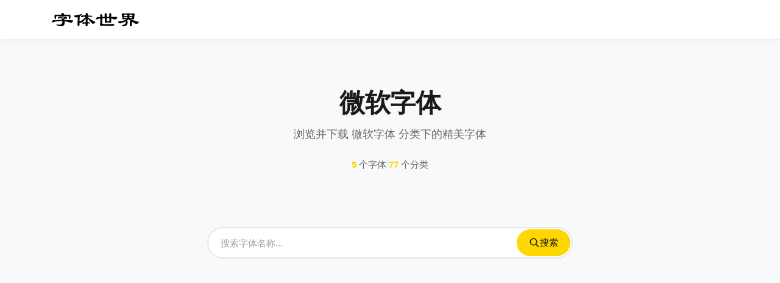

--- FILE ---
content_type: text/html; charset=utf-8
request_url: https://freefonts.top/category/60a682955e873d306bc62086
body_size: 5453
content:
<!DOCTYPE html><html lang="zh"><head><meta charset="utf-8"><meta charset="utf-8"><meta name="keywords" content="微软字体, 字体下载, 中文字体, 英文字体, 字体设计, 免费字体, 数字字体， 字体大全"><meta name="description" content=""><meta name="author" content="免费字体提供中文字体、手写字体、英文字体、图形字体等各种字体的高速免费下载和在线预览服务."><meta name="viewport" content="width=device-width, initial-scale=1.0"><title>微软字体 | 字体下载 | 中文字体 | 英文字体 | 字体设计 | 免费字体 | 数字字体 | 字体大全</title><!-- Favicons--><link rel="shortcut icon" href="/images/favicon.ico"><!-- CSS--><link rel="stylesheet" href="/bootstrap/css/bootstrap.min.css"><link rel="stylesheet" href="/css/style.css"><script async="" src="https://www.googletagmanager.com/gtag/js?id=G-3Y6EVG07L2"></script><script>window.dataLayer = window.dataLayer || [];
function gtag(){dataLayer.push(arguments);}
gtag('js', new Date());
gtag('config', 'G-3Y6EVG07L2');</script><script type="text/javascript" src="https://platform-api.sharethis.com/js/sharethis.js#property=60aa0a2d1091d1001123304e&amp;product=image-share-buttons" async="async"></script><script data-ad-client="ca-pub-0376011542671291" async="" src="https://pagead2.googlesyndication.com/pagead/js/adsbygoogle.js"></script><script>var _hmt = _hmt || [];
(function() {
  var hm = document.createElement("script");
  hm.src = "https://hm.baidu.com/hm.js?205ec3049226c51e27afecd92c711d37";
  var s = document.getElementsByTagName("script")[0];
  s.parentNode.insertBefore(hm, s);
})();</script></head><body><div class="header"><div class="container"><nav class="navbar navbar-expand-lg"><a class="navbar-brand" href="/"><img src="/images/logo.png" alt="字体下载"></a></nav></div></div><div class="site_header_placeholder"></div><div class="main"><div class="site_body"><div class="container"><!-- 顶部横幅区域--><div class="site_hero"><h1 class="site_title">微软字体</h1><p class="site_subtitle">浏览并下载 微软字体 分类下的精美字体</p><div class="site_stats"><span class="stats_item"><strong>5</strong>个字体</span><span class="stats_divider">|</span><span class="stats_item"><strong>77</strong>个分类</span></div></div><!-- 搜索和筛选区域--><div class="site_search_section"><div class="search_box_wrapper"><div class="site_font_previewer"><input id="font-preview-form-input" type="text" name="previewText" placeholder="搜索字体名称..." autocomplete="off" value=""><button class="search_btn" id="searchBtn" type="submit"><svg width="20" height="20" viewBox="0 0 24 24" fill="none" stroke="currentColor" stroke-width="2"><path d="M21 21l-6-6m2-5a7 7 0 11-14 0 7 7 0 0114 0z"></path></svg>搜索</button></div></div><div class="site_filters"><div class="filter_label">分类筛选：</div><div class="filter_tags"><a class="filter_tag" href="/">全部</a><a class="filter_tag" href="/category/60977d9a3c5983e09dd8620d">万能字体</a><a class="filter_tag" href="/category/60977ef28f0305e19313ecf7">方正排版</a><a class="filter_tag" href="/category/60a4d1b3845e1b1784028923">隶书字体</a><a class="filter_tag" href="/category/60a4d79b2b35ac19ad4fdceb">篆文字体</a><a class="filter_tag" href="/category/60a4d9012b35ac19ad4fdd32">数字字体</a><a class="filter_tag" href="/category/60a4db672b35ac19ad4fdd91">拼音字体</a><a class="filter_tag" href="/category/60a4e24f5e6cba1b8f782f78">古风字体</a><a class="filter_tag" href="/category/60a5fb1f2498481cdc937245">机关字体</a><a class="filter_tag" href="/category/60a5fbb22498481cdc937246">中文卡通字体</a><a class="filter_tag" href="/category/60a67ed9078d90108c261ee5">中国风字体</a><a class="filter_tag" href="/category/60a67f45035a652feb3832f8">中文常用时尚</a><a class="filter_tag" href="/category/60a67fa9035a652feb383319">书法字体</a><a class="filter_tag" href="/category/60a68072f694d7302081e7a0">卡通字体</a><a class="filter_tag active" href="/category/60a682955e873d306bc62086">微软字体</a><a class="filter_tag" href="/category/60a682e15e873d306bc6208c">新蒂字体 </a><a class="filter_tag" href="/category/60a683325e873d306bc6209c">方正简体</a><a class="filter_tag" href="/category/60a68446ef4008309d4a9b92">方正繁体</a><a class="filter_tag" href="/category/60a684fa972c7930ed2ce0b1">汉仪简体</a><a class="filter_tag" href="/category/60a6857a972c7930ed2ce106">汉仪繁体</a><a class="filter_tag" href="/category/60a685d8972c7930ed2ce13e">田氏字体 </a><a class="filter_tag" href="/category/60a685ea972c7930ed2ce148">繁体字库</a><a class="filter_tag" href="/category/60a68641cbcd5330fc6cef4f">蒙纳字体</a><a class="filter_tag" href="/category/60a687d4ac3f153120d03255">造字工房字体</a><a class="filter_tag" href="/category/60a6882fe7779e3124a551d2">篆书字体</a><a class="filter_tag" href="/category/60a7844383b96a42efb4e1f9">常用中文</a><a class="filter_tag" href="/category/60ab0c193d396c048c68c79e">商用字体</a><a class="filter_tag" href="/category/60ab1db547c1910801a514f5">常用商用字体</a><a class="filter_tag" href="/category/60ab1e40331cf308bd9e53f8">思源字体</a><a class="filter_tag" href="/category/60ab23f134bcc009fba8f668">英文字体</a><a class="filter_tag" href="/category/60ab23f134bcc009fba8f669">AkzidenzGrotesk经典系列</a><a class="filter_tag" href="/category/60ab240234bcc009fba8f68f">DIDOT系列</a><a class="filter_tag" href="/category/60ab240934bcc009fba8f699">Gray Design系列</a><a class="filter_tag" href="/category/60ab240d34bcc009fba8f69f">Helvetica系列</a><a class="filter_tag" href="/category/60ab242934bcc009fba8f6c2">Structr系列</a><a class="filter_tag" href="/category/60ab242c34bcc009fba8f6c6">国际范英文字体</a><a class="filter_tag" href="/category/60ab245634bcc009fba8f6f8">常用英文</a><a class="filter_tag" href="/category/60ab247334bcc009fba8f71b">手写英文</a><a class="filter_tag" href="/category/60ab25d2196d590a3ae02ef0">时尚英文字体</a><a class="filter_tag" href="/category/60ab2705196d590a3ae02f33">书法字体库</a><a class="filter_tag" href="/category/60ab284a84499d0a8f280e36">叶根友字体</a><a class="filter_tag" href="/category/60ab29536efcf90b803af3a5">微软字体库</a><a class="filter_tag" href="/category/60ab295f6efcf90b803af3ab">新蒂字体</a><a class="filter_tag" href="/category/60ab2f155fc5a20d2a62e2d7">田氏字体</a><a class="filter_tag" href="/category/60beec50c50cf9166d6e5e1a">古风毛笔书法</a><a class="filter_tag" href="/category/60bef16caa520e302b8e8933">造字工房</a><a class="filter_tag" href="/category/60bef172aa520e302b8e8938">造字工房典黑系列</a><a class="filter_tag" href="/category/60bef185aa520e302b8e894d">造字工房尚黑系列</a><a class="filter_tag" href="/category/60bef18aaa520e302b8e895a">造字工房形黑系列</a><a class="filter_tag" href="/category/60bef18daa520e302b8e895e">造字工房悦黑系列</a><a class="filter_tag" href="/category/60bef1a8aa520e302b8e897e">造字工房静黑系列</a><a class="filter_tag" href="/category/60bef1adaa520e302b8e8984">字心坊</a><a class="filter_tag" href="/category/60bef2deee1dd2303e5d1637">日文字体</a><a class="filter_tag" href="/category/60bef2dfee1dd2303e5d1638">教科书体</a><a class="filter_tag" href="/category/60bef354ee1dd2303e5d168a">日本森泽</a><a class="filter_tag" href="/category/60bef39a62581230f54d98fb">FolkPro</a><a class="filter_tag" href="/category/60bef3a162581230f54d9902">GothicMB101Pr5</a><a class="filter_tag" href="/category/60bef3ad62581230f54d990a">JunPro</a><a class="filter_tag" href="/category/60bef3b362581230f54d990f">KakuminPro</a><a class="filter_tag" href="/category/60bef3b862581230f54d9914">KyokaICAPro</a><a class="filter_tag" href="/category/60bef3bf62581230f54d9918">MaruFoPro</a><a class="filter_tag" href="/category/60bef3c462581230f54d991d">RyuminPr5</a><a class="filter_tag" href="/category/60bef3cf62581230f54d9926">ShinGoMin</a><a class="filter_tag" href="/category/60bef3d162581230f54d992a">ShinGoPr6N</a><a class="filter_tag" href="/category/60bef3dd62581230f54d9933">ShinMGoPro</a><a class="filter_tag" href="/category/60bef3e562581230f54d993b">TakaHandStd</a><a class="filter_tag" href="/category/60bef3ec62581230f54d9941">明朝体</a><a class="filter_tag" href="/category/60bef42062581230f54d9962">昭和书法字体</a><a class="filter_tag" href="/category/60bef44862581230f54d9988">白舟字体</a><a class="filter_tag" href="/category/60bef46662581230f54d99a4">汉仪字体</a><a class="filter_tag" href="/category/60bef48e62581230f54d99c7">汉仪刚艺体</a><a class="filter_tag" href="/category/60bef4de62581230f54d9a0b">汉仪文黑</a><a class="filter_tag" href="/category/60bef4eb62581230f54d9a19">汉仪旗黑</a><a class="filter_tag" href="/category/60bef54662581230f54d9a82">汉仪润圆</a><a class="filter_tag" href="/category/60bef5cb62581230f54d9ae0">汉仪铁线黑</a><a class="filter_tag" href="/category/60bef60962581230f54d9b0b">汉仪新字体</a><a class="filter_tag" href="/category/60c07a739c03b831146b1340">MHGHagoromoTHK</a><a class="filter_tag" href="/category/60c07f8f143fbe42b17f5537">方正字体</a></div></div></div><!-- 字体列表区域--><div class="site_content" id="font-list"><div class="font_grid"><div class="font_card"><div class="font_card_image"><a href="/font/60a682e05e873d306bc6208b" target="_blank" title="微软黑体"><img src="https://api-data.nodefu.net/fontspic/yn0i86pf9wr7yvku2pvt3cdswacqzj9s.png" alt="微软黑体" loading="lazy"></a><div class="font_card_overlay"><a class="download_btn" href="/font/60a682e05e873d306bc6208b" target="_blank" title="微软黑体"><svg width="18" height="18" viewBox="0 0 24 24" fill="none" stroke="currentColor" stroke-width="2"><path d="M21 15v4a2 2 0 01-2 2H5a2 2 0 01-2-2v-4"></path><polyline points="7 10 12 15 17 10"></polyline><line x1="12" y1="15" x2="12" y2="3"></line></svg>下载</a></div></div><div class="font_card_info"><h3 class="font_card_name"><a href="/font/60a682e05e873d306bc6208b" target="_blank" title="微软黑体">微软黑体</a></h3><div class="font_card_meta"><a class="font_category" href="/category/60a682955e873d306bc62086">微软字体</a><span class="font_views"><svg width="14" height="14" viewBox="0 0 24 24" fill="none" stroke="currentColor" stroke-width="2"><path d="M1 12s4-8 11-8 11 8 11 8-4 8-11 8-11-8-11-8z"></path><circle cx="12" cy="12" r="3"></circle></svg>3912</span></div></div></div><div class="font_card"><div class="font_card_image"><a href="/font/60a682d25e873d306bc6208a" target="_blank" title="微软雅黑"><img src="https://api-data.nodefu.net/fontspic/guraptea75da9eyxc8qc6hfgodtj4as6.png" alt="微软雅黑" loading="lazy"></a><div class="font_card_overlay"><a class="download_btn" href="/font/60a682d25e873d306bc6208a" target="_blank" title="微软雅黑"><svg width="18" height="18" viewBox="0 0 24 24" fill="none" stroke="currentColor" stroke-width="2"><path d="M21 15v4a2 2 0 01-2 2H5a2 2 0 01-2-2v-4"></path><polyline points="7 10 12 15 17 10"></polyline><line x1="12" y1="15" x2="12" y2="3"></line></svg>下载</a></div></div><div class="font_card_info"><h3 class="font_card_name"><a href="/font/60a682d25e873d306bc6208a" target="_blank" title="微软雅黑">微软雅黑</a></h3><div class="font_card_meta"><a class="font_category" href="/category/60a682955e873d306bc62086">微软字体</a><span class="font_views"><svg width="14" height="14" viewBox="0 0 24 24" fill="none" stroke="currentColor" stroke-width="2"><path d="M1 12s4-8 11-8 11 8 11 8-4 8-11 8-11-8-11-8z"></path><circle cx="12" cy="12" r="3"></circle></svg>4380</span></div></div></div><div class="font_card"><div class="font_card_image"><a href="/font/60a682bf5e873d306bc62089" target="_blank" title="微软vista楷体"><img src="https://api-data.nodefu.net/fontspic/iu10z6v8uj5zh2669vurxuaakmo05l9r.png" alt="微软vista楷体" loading="lazy"></a><div class="font_card_overlay"><a class="download_btn" href="/font/60a682bf5e873d306bc62089" target="_blank" title="微软vista楷体"><svg width="18" height="18" viewBox="0 0 24 24" fill="none" stroke="currentColor" stroke-width="2"><path d="M21 15v4a2 2 0 01-2 2H5a2 2 0 01-2-2v-4"></path><polyline points="7 10 12 15 17 10"></polyline><line x1="12" y1="15" x2="12" y2="3"></line></svg>下载</a></div></div><div class="font_card_info"><h3 class="font_card_name"><a href="/font/60a682bf5e873d306bc62089" target="_blank" title="微软vista楷体">微软vista楷体</a></h3><div class="font_card_meta"><a class="font_category" href="/category/60a682955e873d306bc62086">微软字体</a><span class="font_views"><svg width="14" height="14" viewBox="0 0 24 24" fill="none" stroke="currentColor" stroke-width="2"><path d="M1 12s4-8 11-8 11 8 11 8-4 8-11 8-11-8-11-8z"></path><circle cx="12" cy="12" r="3"></circle></svg>2829</span></div></div></div><div class="font_card"><div class="font_card_image"><a href="/font/60a682b25e873d306bc62088" target="_blank" title="微软vista宋体"><img src="https://api-data.nodefu.net/fontspic/g80pa0awfa58mnit0rfowgyo4r0ma7l2.png" alt="微软vista宋体" loading="lazy"></a><div class="font_card_overlay"><a class="download_btn" href="/font/60a682b25e873d306bc62088" target="_blank" title="微软vista宋体"><svg width="18" height="18" viewBox="0 0 24 24" fill="none" stroke="currentColor" stroke-width="2"><path d="M21 15v4a2 2 0 01-2 2H5a2 2 0 01-2-2v-4"></path><polyline points="7 10 12 15 17 10"></polyline><line x1="12" y1="15" x2="12" y2="3"></line></svg>下载</a></div></div><div class="font_card_info"><h3 class="font_card_name"><a href="/font/60a682b25e873d306bc62088" target="_blank" title="微软vista宋体">微软vista宋体</a></h3><div class="font_card_meta"><a class="font_category" href="/category/60a682955e873d306bc62086">微软字体</a><span class="font_views"><svg width="14" height="14" viewBox="0 0 24 24" fill="none" stroke="currentColor" stroke-width="2"><path d="M1 12s4-8 11-8 11 8 11 8-4 8-11 8-11-8-11-8z"></path><circle cx="12" cy="12" r="3"></circle></svg>2739</span></div></div></div><div class="font_card"><div class="font_card_image"><a href="/font/60a6829d5e873d306bc62087" target="_blank" title="微软vista仿宋"><img src="https://api-data.nodefu.net/fontspic/sza6rsi4tjfjfx3kcijwmjpih0uwjyb3.png" alt="微软vista仿宋" loading="lazy"></a><div class="font_card_overlay"><a class="download_btn" href="/font/60a6829d5e873d306bc62087" target="_blank" title="微软vista仿宋"><svg width="18" height="18" viewBox="0 0 24 24" fill="none" stroke="currentColor" stroke-width="2"><path d="M21 15v4a2 2 0 01-2 2H5a2 2 0 01-2-2v-4"></path><polyline points="7 10 12 15 17 10"></polyline><line x1="12" y1="15" x2="12" y2="3"></line></svg>下载</a></div></div><div class="font_card_info"><h3 class="font_card_name"><a href="/font/60a6829d5e873d306bc62087" target="_blank" title="微软vista仿宋">微软vista仿宋</a></h3><div class="font_card_meta"><a class="font_category" href="/category/60a682955e873d306bc62086">微软字体</a><span class="font_views"><svg width="14" height="14" viewBox="0 0 24 24" fill="none" stroke="currentColor" stroke-width="2"><path d="M1 12s4-8 11-8 11 8 11 8-4 8-11 8-11-8-11-8z"></path><circle cx="12" cy="12" r="3"></circle></svg>2779</span></div></div></div></div></div><!-- 分页区域--><div class="site_paginator"><nav class="pagination_nav" aria-label="分页导航"><ul class="pagination"><li class="page-item disabled"><a class="page-link" href="#"><svg width="16" height="16" viewBox="0 0 24 24" fill="none" stroke="currentColor" stroke-width="2"><polyline points="15 18 9 12 15 6"></polyline></svg>上一页</a></li><!-- 页码显示逻辑--><li class="page-item active"><a class="page-link" href="https://freefonts.top/category/60a682955e873d306bc62086?page=1">1</a></li><li class="page-item disabled"><a class="page-link" href="#">下一页<svg width="16" height="16" viewBox="0 0 24 24" fill="none" stroke="currentColor" stroke-width="2"><polyline points="9 18 15 12 9 6"></polyline></svg></a></li></ul></nav></div></div></div></div><!-- FOOTER--><div class="site_footer"><div class="container site_footer_container"><div class="site_footer_main"><div class="footer_content"><div class="footer_section footer_brand"><h5 class="footer_title"><a class="iconfont icon-zt-logo" href="/" title="首页"></a><span>海量字体免费下载</span></h5><p class="footer_description">发现并下载您需要的精美字体，所有字体免费提供下载</p></div><div class="footer_section footer_links"><h6 class="footer_section_title">快速链接</h6><ul class="footer_link_list"><li><a href="https://youtubefiles.com/" title="youtube下载" target="_blank">youtube下载</a></li><li><a href="https://freefonts.top/" title="方正小标宋" target="_blank">方正小标宋</a></li><li><a href="https://www.teacherzhao.cn/" title="成语大全" target="_blank">成语大全</a></li><li><a href="https://www.knotrope.com/" title="Ne Zha 2" target="_blank">Ne Zha 2</a></li><li><a href="https://www.dozosushi.co.uk/" title="japanese restaurant soho" target="_blank">japanese restaurant soho</a></li><li><a href="https://www.souquee.com/" title="the earliest and closest copy to the original" target="_blank">the earliest and closest copy to the original</a></li><li><a href="https://en.freefonts.top/" title="Chinese Fonts" target="_blank">Chinese Fonts</a></li><li><a href="https://www.chinesetouk.com/" title="本初子午线 伦敦" target="_blank">本初子午线 伦敦</a></li><li><a href="https://www.ropecount.com/" title="Technology News" target="_blank">Technology News</a></li><li><a href="https://themodernprofessionalbody.com/" title="Modern Professional" target="_blank">Modern Professional</a></li><li><a href="https://www.cbecuk.com/links" title="英国留学" target="_blank">英国留学</a></li><li><a href="https://www.xingfutang.co.uk/" title="XingFuTang" target="_blank">XingFuTang</a></li><li><a href="https://www.nodefu.net/" title="信息学测" target="_blank">信息学测</a></li><li><a href="http://www.theeightrestaurant.co.uk" title="The Eight Restaurant" target="_blank">The Eight Restaurant</a></li><li><a href="https://www.haohaodesign.co.uk/links.php" title="HaoHao Design" target="_blank">HaoHao Design</a></li><li><a href="https://www.ncfchina.co.uk/" title="Automotive News" target="_blank">Automotive News</a></li><li><a href="https://akatuki.co.uk" title="japanese restaurant london" target="_blank">japanese restaurant london</a></li><li><a href="http://www.yiqipanasia.co.uk/" title="YI QI" target="_blank">YI QI</a></li><li><a href="https://www.imaginnovations.com/" title="Imaginnovation Lab" target="_blank">Imaginnovation Lab</a></li><li><a href="https://www.dustyjam.com/" title="London marketing and design agency" target="_blank">London marketing and design agency</a></li><li><a href="https://www.mrcharcoaluk.com/" title="Chinese Restaurant Near Lambeth North &amp; Kennington" target="_blank">Chinese Restaurant Near Lambeth North &amp; Kennington</a></li><li><a href="https://www.chinacultureconnect.org/" title="Chinacultureconnect" target="_blank">Chinacultureconnect</a></li><li><a href="https://www.china-op.cn/" title="China Op" target="_blank">China Op</a></li><li><a href="https://www.fcdn.fun/" title="Fcdn" target="_blank">Fcdn</a></li><li><a href="https://www.okhiwi.cn/" title="Okhiwi" target="_blank">Okhiwi</a></li><li><a href="https://www.jbyw.top/" title="Jbyw" target="_blank">Jbyw</a></li><li><a href="https://www.onericelondon.com/" title="One Rice London" target="_blank">One Rice London</a></li><li><a href="https://www.yeos-europe.com/" title="yeos europe" target="_blank">yeos europe</a></li><li><a href="https://www.souquee.com/news/65c6f73072410407e545f2a1" title="From the Jade Dragon of the Hongshan Culture to the New Dragon Seal of the Qing Dynasty" target="_blank">From the Jade Dragon of the Hongshan Culture to the New Dragon Seal of the Qing Dynasty</a></li><li><a href="https://sagyelondon.com/" title="korean bbq canary wharf" target="_blank">korean bbq canary wharf</a></li><li><a href="https://gouqi-restaurants.co.uk/" title="chinese food near me" target="_blank">chinese food near me</a></li></ul></div><div class="footer_section footer_info"><h6 class="footer_section_title">关于我们</h6><ul class="footer_link_list"><li><a href="/terms" target="_blank">知识产权声明</a></li><li><a href="/faq" target="_blank">常见问题</a></li><li><a href="/contact" target="_blank">联系我们</a></li></ul></div></div><div class="footer_bottom"><div class="footer_disclaimer"><p class="site_footer_text">免责声明：网站所提供的字体及相关内容均网络搜集或网友上传，仅供学习交流之用，若侵犯了您的权利，请来信告知，我们将立即处理。另外字体天下网站也不对内容的真实性和准确性提供任何担保。</p></div><div class="footer_copyright"><p class="site_footer_text">© 2026 字体世界保留所有权利</p></div></div></div></div></div><!-- JavaScript --><script src="https://code.jquery.com/jquery-3.5.1.slim.min.js" integrity="sha384-DfXdz2htPH0lsSSs5nCTpuj/zy4C+OGpamoFVy38MVBnE+IbbVYUew+OrCXaRkfj" crossorigin="anonymous"></script><script src="/bootstrap/js/bootstrap.bundle.min.js"></script><script src="/js/main.js"></script><script defer src="https://static.cloudflareinsights.com/beacon.min.js/vcd15cbe7772f49c399c6a5babf22c1241717689176015" integrity="sha512-ZpsOmlRQV6y907TI0dKBHq9Md29nnaEIPlkf84rnaERnq6zvWvPUqr2ft8M1aS28oN72PdrCzSjY4U6VaAw1EQ==" data-cf-beacon='{"version":"2024.11.0","token":"482a7b728c4a483085daa51899772866","r":1,"server_timing":{"name":{"cfCacheStatus":true,"cfEdge":true,"cfExtPri":true,"cfL4":true,"cfOrigin":true,"cfSpeedBrain":true},"location_startswith":null}}' crossorigin="anonymous"></script>
</body></html>

--- FILE ---
content_type: text/html; charset=utf-8
request_url: https://www.google.com/recaptcha/api2/aframe
body_size: 258
content:
<!DOCTYPE HTML><html><head><meta http-equiv="content-type" content="text/html; charset=UTF-8"></head><body><script nonce="ddftZ6fuQXBs8g7LW9QoBg">/** Anti-fraud and anti-abuse applications only. See google.com/recaptcha */ try{var clients={'sodar':'https://pagead2.googlesyndication.com/pagead/sodar?'};window.addEventListener("message",function(a){try{if(a.source===window.parent){var b=JSON.parse(a.data);var c=clients[b['id']];if(c){var d=document.createElement('img');d.src=c+b['params']+'&rc='+(localStorage.getItem("rc::a")?sessionStorage.getItem("rc::b"):"");window.document.body.appendChild(d);sessionStorage.setItem("rc::e",parseInt(sessionStorage.getItem("rc::e")||0)+1);localStorage.setItem("rc::h",'1768549306260');}}}catch(b){}});window.parent.postMessage("_grecaptcha_ready", "*");}catch(b){}</script></body></html>

--- FILE ---
content_type: text/css
request_url: https://freefonts.top/css/style.css
body_size: 4163
content:
/* 基础重置 */
* {
  box-sizing: border-box;
}

body,
h1,
h2,
h3,
h4,
h5,
h6,
ul,
ol,
li,
pre,
code,
p,
img,
form,
input,
select,
textarea,
button {
  margin: 0;
  padding: 0;
}

body {
  font-family: -apple-system, BlinkMacSystemFont, 'Segoe UI', 'PingFang SC', 'Hiragino Sans GB', 'Microsoft YaHei', 'Helvetica Neue', Helvetica, Arial, sans-serif;
  color: #1a1a1a;
  line-height: 1.6;
  background: #f8f9fa;
  -webkit-font-smoothing: antialiased;
  -moz-osx-font-smoothing: grayscale;
}

a {
  text-decoration: none;
  color: inherit;
  transition: all 0.2s ease;
}

img {
  max-width: 100%;
  height: auto;
  display: block;
}

/* 容器 */
.container {
  margin: 0 auto;
  max-width: 1200px;
  padding: 0 20px;
}

/* Header */
.header {
  position: fixed;
  top: 0;
  left: 0;
  width: 100%;
  height: 64px;
  background: #fff;
  box-shadow: 0 2px 8px rgba(0, 0, 0, 0.06);
  z-index: 1000;
}

.site_header_placeholder {
  height: 64px;
}

nav.navbar {
  height: 64px;
  display: flex;
  align-items: center;
  padding: 0 20px;
}

nav.navbar .navbar-brand img {
  max-height: 40px;
  width: auto;
}

/* 主内容区 */
.main {
  min-height: calc(100vh - 64px);
  padding: 40px 0 60px;
}

.site_body {
  position: relative;
}

/* 顶部横幅区域 */
.site_hero {
  text-align: center;
  padding: 40px 0 50px;
  margin-bottom: 40px;
}

.site_title {
  font-size: 42px;
  font-weight: 700;
  color: #1a1a1a;
  margin-bottom: 12px;
  letter-spacing: -0.5px;
}

.site_subtitle {
  font-size: 18px;
  color: #666;
  margin-bottom: 24px;
}

.site_stats {
  display: flex;
  align-items: center;
  justify-content: center;
  gap: 16px;
  font-size: 15px;
  color: #666;
}

.stats_item strong {
  color: #ffd600;
  font-weight: 600;
  margin-right: 4px;
}

.stats_divider {
  color: #ddd;
}

/* 搜索和筛选区域 */
.site_search_section {
  margin-bottom: 40px;
}

.search_box_wrapper {
  margin-bottom: 24px;
}

.site_font_previewer {
  position: relative;
  max-width: 600px;
  margin: 0 auto;
}

.site_font_previewer input {
  width: 100%;
  height: 52px;
  padding: 0 140px 0 20px;
  background: #fff;
  border: 2px solid #e5e7eb;
  border-radius: 26px;
  font-size: 15px;
  color: #1a1a1a;
  transition: all 0.3s ease;
  outline: none;
}

.site_font_previewer input:focus {
  border-color: #ffd600;
  box-shadow: 0 0 0 4px rgba(255, 214, 0, 0.1);
}

.site_font_previewer input::placeholder {
  color: #9ca3af;
}

.search_btn {
  position: absolute;
  right: 4px;
  top: 50%;
  transform: translateY(-50%);
  height: 44px;
  padding: 0 20px;
  background: #ffd600;
  border: none;
  border-radius: 22px;
  color: #1a1a1a;
  font-size: 15px;
  font-weight: 500;
  cursor: pointer;
  display: flex;
  align-items: center;
  gap: 6px;
  transition: all 0.2s ease;
}

.search_btn:hover {
  background: #ffed4e;
  transform: translateY(-50%) scale(1.02);
}

.search_btn svg {
  width: 18px;
  height: 18px;
}

/* 分类筛选 */
.site_filters {
  display: flex;
  align-items: center;
  flex-wrap: wrap;
  gap: 12px;
  justify-content: center;
}

.filter_label {
  font-size: 14px;
  color: #666;
  font-weight: 500;
}

.filter_tags {
  display: flex;
  flex-wrap: wrap;
  gap: 8px;
}

.filter_tag {
  padding: 8px 16px;
  background: #fff;
  border: 1px solid #e5e7eb;
  border-radius: 20px;
  font-size: 14px;
  color: #666;
  transition: all 0.2s ease;
  display: inline-block;
}

.filter_tag:hover {
  border-color: #ffd600;
  color: #1a1a1a;
  background: #fffef5;
}

.filter_tag.active {
  background: #ffd600;
  border-color: #ffd600;
  color: #1a1a1a;
  font-weight: 500;
}

/* 字体网格布局 */
.site_content {
  margin-bottom: 40px;
}

.font_grid {
  display: grid;
  grid-template-columns: repeat(auto-fill, minmax(280px, 1fr));
  gap: 24px;
  margin-bottom: 40px;
}

/* 字体卡片 */
.font_card {
  background: #fff;
  border-radius: 12px;
  overflow: hidden;
  box-shadow: 0 2px 8px rgba(0, 0, 0, 0.06);
  transition: all 0.3s ease;
  display: flex;
  flex-direction: column;
}

.font_card:hover {
  box-shadow: 0 8px 24px rgba(0, 0, 0, 0.12);
  transform: translateY(-4px);
}

.font_card_image {
  position: relative;
  width: 100%;
  padding-top: 45%;
  background: linear-gradient(135deg, #ffffff 0%, #f8f9fa 50%, #f1f3f5 100%);
  overflow: hidden;
  display: flex;
  align-items: center;
  justify-content: center;
  border-bottom: 1px solid #f0f0f0;
}

.font_card_image::after {
  content: '';
  position: absolute;
  top: 0;
  left: 0;
  right: 0;
  bottom: 0;
  background: 
    repeating-linear-gradient(
      0deg,
      transparent,
      transparent 2px,
      rgba(0, 0, 0, 0.02) 2px,
      rgba(0, 0, 0, 0.02) 4px
    );
  opacity: 0;
  transition: opacity 0.3s ease;
  pointer-events: none;
}

.font_card_image a {
  position: absolute;
  top: 0;
  left: 0;
  width: 100%;
  height: 100%;
  display: flex;
  align-items: center;
  justify-content: center;
  padding: 20px;
}

.font_card_image img {
  width: 100%;
  height: 100%;
  object-fit: contain;
  object-position: center;
  transition: all 0.4s cubic-bezier(0.4, 0, 0.2, 1);
  image-rendering: -webkit-optimize-contrast;
  image-rendering: crisp-edges;
  filter: contrast(1.02) saturate(1.05);
  max-width: 100%;
  max-height: 100%;
}

.font_card:hover .font_card_image img {
  transform: scale(1.06);
  filter: contrast(1.05) saturate(1.1) brightness(1.02);
}

.font_card:hover .font_card_image::after {
  opacity: 1;
}

/* 图片加载状态 */
.font_card_image img[loading='lazy'] {
  opacity: 0;
  animation: fadeInImage 0.5s ease-in-out forwards;
}

@keyframes fadeInImage {
  from {
    opacity: 0;
  }
  to {
    opacity: 1;
  }
}

.font_card_overlay {
  position: absolute;
  top: 0;
  left: 0;
  right: 0;
  bottom: 0;
  background: rgba(0, 0, 0, 0.5);
  display: flex;
  align-items: center;
  justify-content: center;
  opacity: 0;
  transition: opacity 0.3s ease;
}

.font_card:hover .font_card_overlay {
  opacity: 1;
}

.download_btn {
  padding: 12px 24px;
  background: #ffd600;
  color: #1a1a1a;
  border-radius: 24px;
  font-size: 15px;
  font-weight: 500;
  display: flex;
  align-items: center;
  gap: 8px;
  transition: all 0.2s ease;
}

.download_btn:hover {
  background: #ffed4e;
  transform: scale(1.05);
}

.download_btn svg {
  width: 18px;
  height: 18px;
}

.font_card_info {
  padding: 20px;
  flex: 1;
  display: flex;
  flex-direction: column;
}

.font_card_name {
  font-size: 18px;
  font-weight: 600;
  color: #1a1a1a;
  margin-bottom: 12px;
  line-height: 1.4;
}

.font_card_name a:hover {
  color: #ffd600;
}

.font_card_meta {
  display: flex;
  align-items: center;
  gap: 12px;
  font-size: 13px;
  color: #666;
  margin-top: auto;
}

.font_category {
  padding: 4px 12px;
  background: #f3f4f6;
  border-radius: 12px;
  color: #666;
  transition: all 0.2s ease;
}

.font_category:hover {
  background: #ffd600;
  color: #1a1a1a;
}

.font_views {
  display: flex;
  align-items: center;
  gap: 4px;
  color: #9ca3af;
}

.font_views svg {
  width: 14px;
  height: 14px;
}

/* 空状态 */
.empty_state {
  text-align: center;
  padding: 80px 20px;
}

.empty_icon {
  width: 80px;
  height: 80px;
  margin: 0 auto 24px;
  color: #d1d5db;
}

.empty_icon svg {
  width: 100%;
  height: 100%;
}

.empty_title {
  font-size: 24px;
  font-weight: 600;
  color: #374151;
  margin-bottom: 8px;
}

.empty_text {
  font-size: 15px;
  color: #6b7280;
}

/* 分页器 */
.site_paginator {
  margin-top: 60px;
  padding: 40px 0;
}

.pagination_nav {
  display: flex;
  justify-content: center;
}

.pagination {
  display: flex;
  align-items: center;
  gap: 8px;
  list-style: none;
  flex-wrap: wrap;
  justify-content: center;
}

.page-item {
  display: inline-block;
}

.page-link {
  display: flex;
  align-items: center;
  gap: 6px;
  padding: 10px 16px;
  background: #fff;
  border: 1px solid #e5e7eb;
  border-radius: 8px;
  color: #666;
  font-size: 14px;
  transition: all 0.2s ease;
  min-height: 40px;
}

.page-link:hover:not(.disabled) {
  border-color: #ffd600;
  color: #1a1a1a;
  background: #fffef5;
}

.page-item.active .page-link {
  background: #ffd600;
  border-color: #ffd600;
  color: #1a1a1a;
  font-weight: 500;
}

.page-item.disabled .page-link {
  opacity: 0.5;
  cursor: not-allowed;
  background: #f9fafb;
}

.page-link svg {
  width: 16px;
  height: 16px;
}

/* Footer */
div.site_footer {
  width: 100%;
  background: linear-gradient(180deg, #1f2937 0%, #111827 100%);
  color: #9ca3af;
  padding: 60px 0 0;
  margin-top: 80px;
  border-top: 1px solid rgba(255, 255, 255, 0.05);
}

div.site_footer>div.site_footer_container {
  margin: 0 auto;
  max-width: 1200px;
  padding: 0 20px;
}

div.site_footer>div.site_footer_container>div.site_footer_main {
  padding: 0;
}

.footer_content {
  display: grid;
  grid-template-columns: 2fr 1.5fr 1.5fr;
  gap: 40px;
  padding-bottom: 40px;
  border-bottom: 1px solid rgba(255, 255, 255, 0.08);
}

.footer_section {
  display: flex;
  flex-direction: column;
}

.footer_brand {
  max-width: 400px;
}

.footer_title {
  padding-bottom: 16px;
  font-size: 20px;
  font-weight: 700;
  color: #fff;
  margin-bottom: 16px;
  display: flex;
  align-items: center;
  gap: 8px;
}

.footer_title a {
  color: #ffd600;
  font-size: 24px;
  transition: transform 0.2s ease;
}

.footer_title a:hover {
  transform: scale(1.1);
}

.footer_description {
  font-size: 14px;
  color: #9ca3af;
  line-height: 1.6;
  margin: 0;
}

.footer_section_title {
  font-size: 16px;
  font-weight: 600;
  color: #fff;
  margin-bottom: 20px;
  padding-bottom: 12px;
  border-bottom: 2px solid rgba(255, 214, 0, 0.2);
}

.footer_link_list {
  list-style: none;
  padding: 0;
  margin: 0;
  display: flex;
  flex-direction: column;
  gap: 12px;
}

.footer_link_list li {
  font-size: 14px;
  line-height: 1.6;
}

.footer_link_list a {
  color: #9ca3af;
  transition: all 0.2s ease;
  display: inline-flex;
  align-items: center;
  position: relative;
  padding-left: 0;
}

.footer_link_list a::before {
  content: '';
  position: absolute;
  left: -12px;
  width: 0;
  height: 2px;
  background: #ffd600;
  transition: width 0.2s ease;
  top: 50%;
  transform: translateY(-50%);
}

.footer_link_list a:hover {
  color: #ffd600;
  padding-left: 12px;
}

.footer_link_list a:hover::before {
  width: 6px;
}

.footer_bottom {
  padding: 30px 0;
  display: flex;
  flex-direction: column;
  gap: 20px;
}

.footer_disclaimer {
  padding-bottom: 20px;
  border-bottom: 1px solid rgba(255, 255, 255, 0.05);
}

.footer_copyright {
  text-align: center;
}

div.site_footer>div.site_footer_container>div.site_footer_main p.site_footer_text {
  font-size: 13px;
  color: #6b7280;
  line-height: 1.8;
  margin: 0;
}

.footer_copyright p.site_footer_text {
  color: #9ca3af;
  font-size: 14px;
}

.footer_copyright a {
  color: #ffd600;
  transition: color 0.2s ease;
  text-decoration: underline;
  text-decoration-color: transparent;
  transition: all 0.2s ease;
}

.footer_copyright a:hover {
  color: #ffed4e;
  text-decoration-color: #ffed4e;
}

/* 响应式设计 */
@media (max-width: 768px) {
  .container {
    padding: 0 16px;
  }

  .site_title {
    font-size: 32px;
  }

  .site_subtitle {
    font-size: 16px;
  }

  .site_stats {
    font-size: 14px;
    flex-direction: column;
    gap: 8px;
  }

  .stats_divider {
    display: none;
  }

  .site_font_previewer {
    max-width: 100%;
  }

  .site_font_previewer input {
    height: 48px;
    padding: 0 120px 0 16px;
    font-size: 14px;
  }

  .search_btn {
    height: 40px;
    padding: 0 16px;
    font-size: 14px;
  }

  .search_btn svg {
    width: 16px;
    height: 16px;
  }

  .site_filters {
    flex-direction: column;
    align-items: flex-start;
  }

  .filter_label {
    width: 100%;
  }

  .font_grid {
    grid-template-columns: repeat(auto-fill, minmax(160px, 1fr));
    gap: 16px;
  }

  .font_card_image {
    padding-top: 30%;
  }

  .font_card_image a {
    padding: 16px;
  }

  .font_card_info {
    padding: 16px;
  }

  .font_card_name {
    font-size: 16px;
  }

  .pagination {
    gap: 4px;
  }

  .page-link {
    padding: 8px 12px;
    font-size: 13px;
    min-height: 36px;
  }

  .page-link span {
    display: none;
  }

  /* Footer 响应式 */
  .footer_content {
    grid-template-columns: 1fr;
    gap: 30px;
  }

  .footer_brand {
    max-width: 100%;
  }

  .footer_section_title {
    font-size: 15px;
    margin-bottom: 16px;
  }

  div.site_footer {
    padding: 40px 0 0;
    margin-top: 60px;
  }

  .footer_bottom {
    padding: 24px 0;
    gap: 16px;
  }

  .footer_disclaimer {
    padding-bottom: 16px;
  }
}

@media (max-width: 480px) {
  .site_hero {
    padding: 30px 0 40px;
  }

  .site_title {
    font-size: 28px;
  }

  .font_grid {
    grid-template-columns: 1fr;
    gap: 20px;
  }

  .font_card_image {
    padding-top: 25%;
  }

  .font_card_image a {
    padding: 12px;
  }

  .pagination {
    gap: 4px;
  }

  .page-link {
    padding: 8px 10px;
    min-width: 36px;
    justify-content: center;
  }

  /* Footer 小屏幕响应式 */
  div.site_footer {
    padding: 30px 0 0;
    margin-top: 40px;
  }

  .footer_content {
    gap: 24px;
  }

  .footer_title {
    font-size: 18px;
  }

  .footer_description {
    font-size: 13px;
  }

  .footer_section_title {
    font-size: 14px;
    margin-bottom: 12px;
  }

  .footer_link_list {
    gap: 10px;
  }

  .footer_link_list li {
    font-size: 13px;
  }
}

/* 其他页面样式保持兼容 */
.site_filter_active {
  padding: 0 10px;
  height: 26px;
  background: #ddd;
  border-radius: 4px;
  color: #000;
  line-height: 26px;
  display: inline-block;
}

.img-fluid {
  width: 100%;
}

/* 字体详情页等其他页面样式 */
div.site_font_detail {
  position: relative;
  padding: 0 !important;
  background: #fff;
  border-radius: 8px;
  box-shadow: 0 2px 8px rgba(0, 0, 0, 0.06);
}

div.site_font_detail div.site_font_subject {
  position: relative;
  padding: 30px;
}

div.site_font_detail div.site_font_subject>h2 {
  text-align: left;
  padding-bottom: 12px;
  font-size: 28px;
  font-weight: 600;
  line-height: 1.4;
  color: #1a1a1a;
}

div.site_font_detail div.site_font_subject p.site_font_meta {
  font-size: 14px;
  color: #666;
  line-height: 28px;
}

div.site_font_detail div.site_font_buttons button.button {
  margin-right: 12px;
  padding: 0 20px;
  height: 44px;
  background: #ffd600;
  border: 0;
  border-radius: 22px;
  font-size: 15px;
  font-weight: 500;
  color: #1a1a1a;
  line-height: 44px;
  display: inline-block;
  cursor: pointer;
  transition: all 0.2s ease;
}

div.site_font_detail div.site_font_buttons button.button:hover {
  background: #ffed4e;
  transform: translateY(-2px);
  box-shadow: 0 4px 12px rgba(255, 214, 0, 0.3);
}

/* 字体详情页优化样式 */
.site_font_detail {
  background: #fff;
  border-radius: 12px;
  box-shadow: 0 2px 8px rgba(0, 0, 0, 0.06);
  overflow: hidden;
  margin-bottom: 40px;
}

.site_font_subject {
  padding: 0;
}

/* 字体预览图 */
.font_preview_image {
  width: 100%;
  padding: 40px;
  background: linear-gradient(135deg, #ffffff 0%, #f8f9fa 50%, #f1f3f5 100%);
  display: flex;
  align-items: center;
  justify-content: center;
  border-bottom: 1px solid #f0f0f0;
}

.font_preview_image img {
  max-width: 100%;
  height: auto;
  border-radius: 8px;
  box-shadow: 0 4px 16px rgba(0, 0, 0, 0.1);
}

/* 字体信息区域 */
.font_info_section {
  padding: 30px 40px;
}

.font_detail_name {
  font-size: 32px;
  font-weight: 700;
  color: #1a1a1a;
  margin-bottom: 16px;
  line-height: 1.3;
}

/* 面包屑导航 */
.font_breadcrumb {
  display: flex;
  align-items: center;
  gap: 8px;
  font-size: 14px;
  color: #666;
  margin-bottom: 24px;
  flex-wrap: wrap;
}

.font_breadcrumb a {
  color: #666;
  transition: color 0.2s ease;
}

.font_breadcrumb a:hover {
  color: #ffd600;
}

.breadcrumb_separator {
  color: #ddd;
}

.breadcrumb_current {
  color: #1a1a1a;
  font-weight: 500;
}

/* 字体统计信息 */
.font_stats_info {
  display: flex;
  align-items: center;
  gap: 24px;
  margin-bottom: 24px;
  flex-wrap: wrap;
}

.stat_item {
  display: flex;
  align-items: center;
  gap: 6px;
  font-size: 14px;
  color: #666;
}

.stat_item svg {
  width: 16px;
  height: 16px;
  color: #9ca3af;
}

/* 下载按钮 */
.site_font_buttons {
  margin-bottom: 24px;
}

.site_font_buttons button.button {
  display: inline-flex;
  align-items: center;
  gap: 8px;
  padding: 0 24px;
  height: 48px;
  background: #ffd600;
  border: 0;
  border-radius: 24px;
  font-size: 16px;
  font-weight: 500;
  color: #1a1a1a;
  cursor: pointer;
  transition: all 0.2s ease;
}

.site_font_buttons button.button:hover {
  background: #ffed4e;
  transform: translateY(-2px);
  box-shadow: 0 4px 12px rgba(255, 214, 0, 0.3);
}

.site_font_buttons button.button svg {
  width: 18px;
  height: 18px;
}

/* 字体信息表格 */
.font_info_table {
  padding: 0 40px 40px;
}

.font_info_table table {
  width: 100%;
  border-collapse: collapse;
  background: #f8f9fa;
  border-radius: 8px;
  overflow: hidden;
}

.font_info_table thead {
  background: #1a1a1a;
}

.font_info_table thead th {
  padding: 16px 20px;
  text-align: left;
  font-size: 14px;
  font-weight: 600;
  color: #fff;
}

.font_info_table tbody tr {
  border-bottom: 1px solid #e5e7eb;
  transition: background 0.2s ease;
}

.font_info_table tbody tr:last-child {
  border-bottom: none;
}

.font_info_table tbody tr:hover {
  background: #fff;
}

.font_info_table tbody td {
  padding: 16px 20px;
  font-size: 14px;
  color: #1a1a1a;
}

/* 章节标题 */
.section_title {
  font-size: 24px;
  font-weight: 700;
  color: #1a1a1a;
  margin-bottom: 24px;
  display: flex;
  align-items: center;
  gap: 10px;
}

.section_title svg {
  width: 24px;
  height: 24px;
  color: #ffd600;
}

/* 博客/新闻卡片 */
.blog_grid {
  display: grid;
  grid-template-columns: repeat(auto-fill, minmax(280px, 1fr));
  gap: 24px;
  margin-bottom: 40px;
}

.blog_card {
  background: #fff;
  border-radius: 12px;
  overflow: hidden;
  box-shadow: 0 2px 8px rgba(0, 0, 0, 0.06);
  transition: all 0.3s ease;
}

.blog_card:hover {
  box-shadow: 0 8px 24px rgba(0, 0, 0, 0.12);
  transform: translateY(-4px);
}

.blog_card_link {
  display: block;
  text-decoration: none;
  color: inherit;
}

.blog_card_image {
  width: 100%;
  padding-top: 60%;
  position: relative;
  overflow: hidden;
  background: #f8f9fa;
}

.blog_card_image img {
  position: absolute;
  top: 0;
  left: 0;
  width: 100%;
  height: 100%;
  object-fit: cover;
  transition: transform 0.3s ease;
}

.blog_card:hover .blog_card_image img {
  transform: scale(1.05);
}

.blog_card_info {
  padding: 20px;
}

.blog_card_title {
  font-size: 16px;
  font-weight: 600;
  color: #1a1a1a;
  line-height: 1.5;
  margin: 0;
  display: -webkit-box;
  -webkit-line-clamp: 2;
  -webkit-box-orient: vertical;
  overflow: hidden;
}

.blog_card:hover .blog_card_title {
  color: #ffd600;
}

/* 推荐字体和字体排行区域 */
.site_similar_fonts {
  margin-top: 60px;
}

/* 响应式设计 - 字体详情页 */
@media (max-width: 768px) {
  .font_preview_image {
    padding: 24px;
  }

  .font_info_section {
    padding: 24px;
  }

  .font_detail_name {
    font-size: 24px;
  }

  .font_stats_info {
    gap: 16px;
  }

  .font_info_table {
    padding: 0 24px 24px;
  }

  .font_info_table thead th,
  .font_info_table tbody td {
    padding: 12px 16px;
    font-size: 13px;
  }

  .blog_grid {
    grid-template-columns: repeat(auto-fill, minmax(200px, 1fr));
    gap: 16px;
  }

  .section_title {
    font-size: 20px;
  }
}

@media (max-width: 480px) {
  .font_preview_image {
    padding: 16px;
  }

  .font_info_section {
    padding: 20px;
  }

  .font_detail_name {
    font-size: 20px;
  }

  .font_stats_info {
    flex-direction: column;
    align-items: flex-start;
    gap: 12px;
  }

  .font_info_table {
    padding: 0 16px 20px;
  }

  .font_info_table thead th,
  .font_info_table tbody td {
    padding: 10px 12px;
    font-size: 12px;
  }

  .blog_grid {
    grid-template-columns: 1fr;
  }

  .section_title {
    font-size: 18px;
  }
}


--- FILE ---
content_type: application/x-javascript
request_url: https://freefonts.top/js/main.js
body_size: 36
content:
$(document).ready(function() {
  "use strict";
  $('#download').click(function () {
    var fileid = $(this).attr('download-data-id')
    var filename = $(this).attr('download-data-name')
    var url = '/download?id=' + fileid
    var link = document.createElement('a')
    link.download = filename
    link.href = url
    document.body.appendChild(link)
    link.click()
    document.body.removeChild(link)
  })

  function performSearch() {
    var search = $('#font-preview-form-input').val().trim()
    var url = window.location.pathname
    if (search) {
      url = url + '?search=' + encodeURIComponent(search)
      window.location.href = url
    } else {
      // 如果搜索为空，跳转到首页
      window.location.href = window.location.pathname.split('?')[0]
    }
  }

  $('#searchBtn').click(function(e) {
    e.preventDefault()
    performSearch()
  });

  $('#font-preview-form-input').on('keypress', function(e) {
    if (e.which === 13) {
      e.preventDefault()
      performSearch()
    }
  });
});
